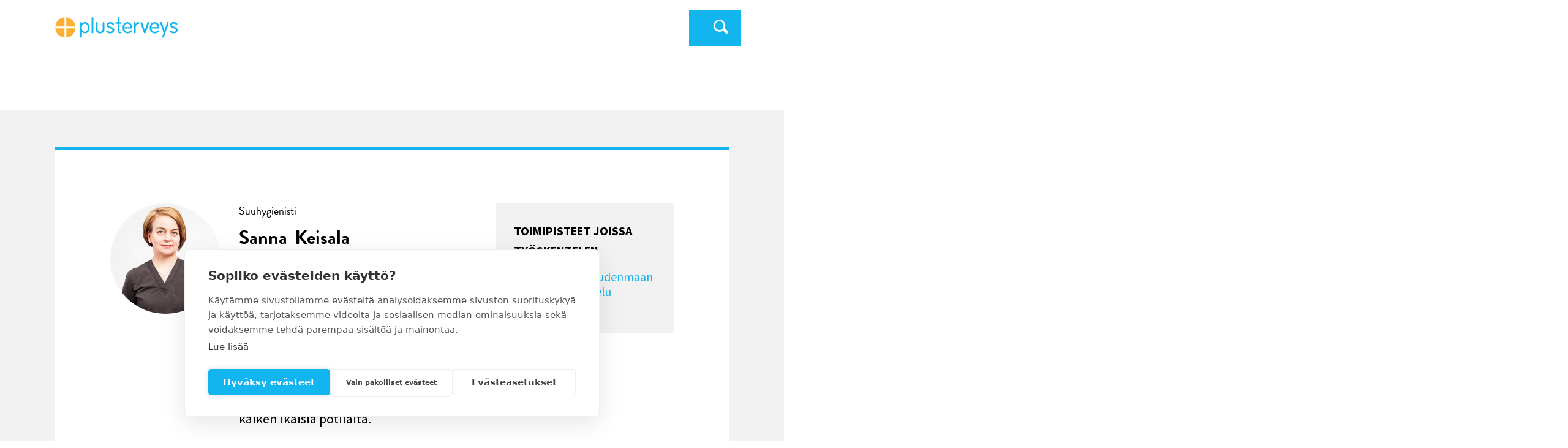

--- FILE ---
content_type: text/html; charset=UTF-8
request_url: https://www.plusterveys.fi/hammashoito/asiantuntijat/sanna-keisala
body_size: 7302
content:
<!DOCTYPE html>
<html lang="fi" dir="ltr" prefix="content: http://purl.org/rss/1.0/modules/content/  dc: http://purl.org/dc/terms/  foaf: http://xmlns.com/foaf/0.1/  og: http://ogp.me/ns#  rdfs: http://www.w3.org/2000/01/rdf-schema#  schema: http://schema.org/  sioc: http://rdfs.org/sioc/ns#  sioct: http://rdfs.org/sioc/types#  skos: http://www.w3.org/2004/02/skos/core#  xsd: http://www.w3.org/2001/XMLSchema# ">
  <head>
    <meta charset="utf-8" />
<meta name="description" content="Suuhygienisti Sanna Keisala" />
<link rel="canonical" href="https://www.plusterveys.fi/hammashoito/asiantuntijat/sanna-keisala" />
<meta name="Generator" content="Drupal 10 (https://www.drupal.org)" />
<meta name="MobileOptimized" content="width" />
<meta name="HandheldFriendly" content="true" />
<meta name="viewport" content="width=device-width, initial-scale=1.0" />
<meta about="/hammashoito/asiantuntijat/sanna-keisala" property="schema:name" content="9e4eced7-4b5a-5074-9000-672a0b8df7e7" lang="" />
<link rel="icon" href="/core/misc/favicon.ico" type="image/vnd.microsoft.icon" />
<link rel="alternate" hreflang="fi" href="https://www.plusterveys.fi/hammashoito/asiantuntijat/sanna-keisala" />
<script type="e9deb96bd71c61b8099ebdae-text/javascript">(function(w,d,s,l,i){
  w[l]=w[l]||[];
  w[l].push({'gtm.start':new Date().getTime(),event:'gtm.js'});
  var f=d.getElementsByTagName(s)[0];
  var j=d.createElement(s);
  var dl=l!='dataLayer'?'&l='+l:'';
  j.src='https://www.googletagmanager.com/gtm.js?id='+i+dl+'';
  j.async=true;
  f.parentNode.insertBefore(j,f);
})(window,document,'script','dataLayer','GTM-MCS3TK');</script>
<link rel="icon" href="/sites/default/themes/plusterveys/favicons/android-chrome-36x36.png" sizes="36x36" />
<link rel="icon" href="/sites/default/themes/plusterveys/favicons/android-chrome-48x48.png" sizes="48x48" />
<link rel="icon" href="/sites/default/themes/plusterveys/favicons/android-chrome-72x72.png" sizes="72x72" />
<link rel="icon" href="/sites/default/themes/plusterveys/favicons/android-chrome-96x96.png" sizes="96x96" />
<link rel="icon" href="/sites/default/themes/plusterveys/favicons/android-chrome-144x144.png" sizes="144x144" />
<link rel="icon" href="/sites/default/themes/plusterveys/favicons/android-chrome-192x192.png" sizes="192x192" />
<link rel="icon" href="/sites/default/themes/plusterveys/favicons/android-chrome-256x256.png" sizes="256x256" />
<link rel="icon" href="/sites/default/themes/plusterveys/favicons/android-chrome-384x384.png" sizes="384x384" />
<link rel="apple-touch-icon" href="/sites/default/themes/plusterveys/favicons/apple-touch-icon-57x57.png" sizes="57x57" />
<link rel="apple-touch-icon" href="/sites/default/themes/plusterveys/favicons/apple-touch-icon-60x60.png" sizes="60x60" />
<link rel="apple-touch-icon" href="/sites/default/themes/plusterveys/favicons/apple-touch-icon-72x72.png" sizes="72x72" />
<link rel="apple-touch-icon" href="/sites/default/themes/plusterveys/favicons/apple-touch-icon-76x76.png" sizes="76x76" />
<link rel="apple-touch-icon" href="/sites/default/themes/plusterveys/favicons/apple-touch-icon-114x114.png" sizes="114x114" />
<link rel="apple-touch-icon" href="/sites/default/themes/plusterveys/favicons/apple-touch-icon-120x120.png" sizes="120x120" />
<link rel="apple-touch-icon" href="/sites/default/themes/plusterveys/favicons/apple-touch-icon-144x144.png" sizes="144x144" />
<link rel="apple-touch-icon" href="/sites/default/themes/plusterveys/favicons/apple-touch-icon-152x152.png" sizes="152x152" />
<link rel="apple-touch-icon" href="/sites/default/themes/plusterveys/favicons/apple-touch-icon-180x180.png" sizes="180x180" />
<link rel="icon" href="/sites/default/themes/plusterveys/favicons/favicon-16x16.png" sizes="16x16" />
<link rel="icon" href="/sites/default/themes/plusterveys/favicons/favicon-32x32.png" sizes="32x32" />
<link rel="apple-touch-icon-precomposed" href="/sites/default/themes/plusterveys/favicons/apple-touch-icon-precomposed.png" sizes="128x128" />
<link rel="apple-touch-icon" href="/sites/default/themes/plusterveys/favicons /apple-touch-icon.png" />
<link rel="shortcut icon" href="/sites/default/themes/plusterveys/favicons/favicon.ico" type="image/vnd.microsoft.icon" />
<meta content="/sites/default/themes/plusterveys/favicons/mstile-70x70.png" name="msapplication-square70x70logo" />
<meta content="/sites/default/themes/plusterveys/favicons/mstile-150x150.png" name="msapplication-square150x150logo" />
<meta content="/sites/default/themes/plusterveys/favicons/mstile-310x150.png" name="msapplication-wide310x150logo" />
<meta content="/sites/default/themes/plusterveys/favicons/mstile-310x310.png" name="msapplication-square310x310logo" />
<meta content="/sites/default/themes/plusterveys/favicons/mstile-144x144.png" name="msapplication-TileImage" />

    <title>Sanna Keisala | PlusTerveys</title>
    <link rel="stylesheet" media="all" href="/themes/contrib/stable/css/system/components/align.module.css?t92yen" />
<link rel="stylesheet" media="all" href="/themes/contrib/stable/css/system/components/fieldgroup.module.css?t92yen" />
<link rel="stylesheet" media="all" href="/themes/contrib/stable/css/system/components/container-inline.module.css?t92yen" />
<link rel="stylesheet" media="all" href="/themes/contrib/stable/css/system/components/clearfix.module.css?t92yen" />
<link rel="stylesheet" media="all" href="/themes/contrib/stable/css/system/components/details.module.css?t92yen" />
<link rel="stylesheet" media="all" href="/themes/contrib/stable/css/system/components/hidden.module.css?t92yen" />
<link rel="stylesheet" media="all" href="/themes/contrib/stable/css/system/components/item-list.module.css?t92yen" />
<link rel="stylesheet" media="all" href="/themes/contrib/stable/css/system/components/js.module.css?t92yen" />
<link rel="stylesheet" media="all" href="/themes/contrib/stable/css/system/components/nowrap.module.css?t92yen" />
<link rel="stylesheet" media="all" href="/themes/contrib/stable/css/system/components/position-container.module.css?t92yen" />
<link rel="stylesheet" media="all" href="/themes/contrib/stable/css/system/components/reset-appearance.module.css?t92yen" />
<link rel="stylesheet" media="all" href="/themes/contrib/stable/css/system/components/resize.module.css?t92yen" />
<link rel="stylesheet" media="all" href="/themes/contrib/stable/css/system/components/system-status-counter.css?t92yen" />
<link rel="stylesheet" media="all" href="/themes/contrib/stable/css/system/components/system-status-report-counters.css?t92yen" />
<link rel="stylesheet" media="all" href="/themes/contrib/stable/css/system/components/system-status-report-general-info.css?t92yen" />
<link rel="stylesheet" media="all" href="/themes/contrib/stable/css/system/components/tablesort.module.css?t92yen" />
<link rel="stylesheet" media="all" href="/themes/contrib/stable/css/core/dropbutton/dropbutton.css?t92yen" />
<link rel="stylesheet" media="all" href="/modules/contrib/ckeditor_accordion/css/accordion.frontend.css?t92yen" />
<link rel="stylesheet" media="all" href="/modules/contrib/gutenberg/vendor/gutenberg/block-library/style.css?t92yen" />
<link rel="stylesheet" media="all" href="/modules/contrib/gutenberg/vendor/gutenberg/block-library/theme.css?t92yen" />
<link rel="stylesheet" media="all" href="/modules/contrib/gutenberg/css/block-library.css?t92yen" id="drupal-blocks" />
<link rel="stylesheet" media="all" href="/modules/contrib/ks_libraries/libraries/stacktable.js/stacktable.css?t92yen" />
<link rel="stylesheet" media="all" href="/themes/contrib/stable/css/core/assets/vendor/normalize-css/normalize.css?t92yen" />
<link rel="stylesheet" media="all" href="/themes/contrib/stable/css/core/normalize-fixes.css?t92yen" />
<link rel="stylesheet" media="all" href="/themes/contrib/classy/css/components/messages.css?t92yen" />
<link rel="stylesheet" media="all" href="/themes/contrib/classy/css/components/dropbutton.css?t92yen" />
<link rel="stylesheet" media="all" href="https://use.typekit.net/elr6nlh.css" />
<link rel="stylesheet" media="all" href="https://use.typekit.net/xzb2grj.css" />
<link rel="stylesheet" media="all" href="/sites/default/themes/plusterveys/css/reset.css?t92yen" />
<link rel="stylesheet" media="all" href="/sites/default/themes/plusterveys/css/styles.css?t92yen" />
<link rel="stylesheet" media="all" href="/sites/default/themes/plusterveys/css/print.css?t92yen" />
<link rel="stylesheet" media="all" href="/sites/default/themes/plusterveys/css/ks_ui.css?t92yen" />

    
  </head>
  <body class="lang-fi path-user">
        <a href="#main-content" class="visually-hidden focusable skip-link">
      Skip to main content
    </a>
    <noscript><iframe src="https://www.googletagmanager.com/ns.html?id=GTM-MCS3TK"
 height="0" width="0" style="display:none;visibility:hidden"></iframe></noscript>
      <div class="dialog-off-canvas-main-canvas" data-off-canvas-main-canvas>
    <div class="layout-container">

  <div class="branding-navigation responsive-w">
      <div class="region region-branding">
    <div id="block-sitebranding" class="block block-system block-system-branding-block">
  
    
        <a href="/" rel="home" class="site-logo">
      <img src="/sites/default/themes/plusterveys/logo.svg" alt="Koti" />
    </a>
      </div>

  </div>

      <div class="region region-navigation">
    <div id="block-plusservicelink" class="block block-plus-base block-office-plus-service-link">
  
    
      <a href="https://plus.plusterveys.fi/kirjaudu" rel="noopener noreferrer" target="_blank">Pluspalveluun</a>
  </div>
<div id="block-headercollectionforstructurechanges" class="block block-blockgroup block-block-groupheader-collection">
  
    
      <div class="views-exposed-form block block-views block-views-exposed-filter-blocksite-search-search-page" data-drupal-selector="views-exposed-form-site-search-search-page" id="block-exposedformsite-searchsearch-page">
  
    
      <form action="/search" method="get" id="views-exposed-form-site-search-search-page" accept-charset="UTF-8">
  <div class="form--inline clearfix">
  <div class="js-form-item form-item js-form-type-textfield form-type-textfield js-form-item-search-api-fulltext form-item-search-api-fulltext form-no-label">
        <input placeholder="Etsi sivustolta" data-drupal-selector="edit-search-api-fulltext" type="text" id="edit-search-api-fulltext" name="search_api_fulltext" value="" size="30" maxlength="128" class="form-text" />

        </div>
<div data-drupal-selector="edit-actions" class="form-actions js-form-wrapper form-wrapper" id="edit-actions"><input data-drupal-selector="edit-submit-site-search" type="submit" id="edit-submit-site-search" value="Search" class="button js-form-submit form-submit" />
</div>

</div>

</form>

  </div>
<div id="block-dropdownlanguage" class="block block-dropdown-language block-dropdown-languagelanguage-interface">
  
    
      <fieldset class="js-form-item form-item js-form-wrapper form-wrapper">
      <legend>
    <span class="fieldset-legend">Switch Language</span>
  </legend>
  <div class="fieldset-wrapper">
                  <div class="dropbutton-wrapper"><div class="dropbutton-widget"><ul class="dropdown-language-item dropbutton"><li class="fi"><span class="language-link session-active active-language">FI</span></li><div class="language-container"><li class="en"><a href="/en" class="language-link" hreflang="en">EN</a></li><li class="sv"><a href="/sv" class="language-link" hreflang="sv">SV</a></li></div></ul></div></div>
          </div>
</fieldset>

  </div>

  </div>

  </div>

  </div>

  <header role="banner">
    
  </header>


  

  


  <main role="main">
    <a id="main-content" tabindex="-1"></a>

    <div class="layout-content-top">
      
    </div>

    <div class="layout-content">
        <div class="region region-content">
    <div data-drupal-messages-fallback class="hidden"></div><div id="block-plusterveys-content-user" class="block block-system block-system-main-block">
  
    
      
<article typeof="schema:Person" about="/hammashoito/asiantuntijat/sanna-keisala" class="profile profile--view-mode-full">
      <div class="person-image-wrapper">
        
            <div class="field field--name-field-profile-picture field--type-entity-reference field--label-hidden field__item"><article class="media media--type-image media--view-mode-profile-image">
  
      
            <div class="field field--name-field-media-image field--type-image field--label-hidden field__item">  <img loading="lazy" src="/sites/default/files/styles/max_325x325/public/2019-08/sanna_keisala.jpg?itok=dFzSxwi_" width="325" height="325" alt="PlusTerveys Sanna Keisala" typeof="foaf:Image" class="image-style-max-325x325" />


</div>
      
  </article>
</div>
      
    </div>
    <div class="person-details-wrapper">
        
      <div class="field field--name-field-job-title field--type-entity-reference field--label-hidden field__items">
              <div class="field__item"><div about="/taxonomy/term/111" id="taxonomy-term-111" class="taxonomy-term vocabulary-job-title">
  <h2>
          <span class="job-title-parent-name">
        
            <div class="field field--name-name field--type-string field--label-hidden field__item">Suuhygienisti</div>
      
      </span>
      </h2>
</div>
</div>
          </div>
  
        <h1>
          
            <div class="field field--name-field-first-name field--type-string field--label-hidden field__item">Sanna</div>
       
            <div class="field field--name-field-last-name field--type-string field--label-hidden field__item">Keisala</div>
      
        </h1>
        <div class="work-type">
          
        </div>
        
        
            <div class="clearfix text-formatted field field--name-field-intro-text field--type-text-long field--label-hidden field__item"><p>Olen valmistunut hammashuoltajaksi 1998. Olen tehnyt hammashoitajan ja suuhygienistin töitä opiskeluajoista lähtien useilla yksityisillä vastaanotoilla. Vastaanoton tehtävistä mieluiten teen kliinistä potilastyötä. Parasta työssä on, jos pystyy vaikuttamaan myönteisesti asiakkaan terveyteen. Hoidan mielelläni kaiken ikäisiä potilaita.<br>
<br>
<br>
&nbsp;</p></div>
      
        
  <div class="field field--name-field-uuid field--type-string field--label-hidden field__item" style="display:none">
    <span class="title">Seuraava vapaa aika</span>
    <div class="fetch-times uninitialized" data-useruuid="9e4eced7-4b5a-5074-9000-672a0b8df7e7">
      Vapaita aikoja haetaan
    </div>
    <a class="make-an-appointment" target="_blank" rel="noopener noreferrer" href="https://plus.plusterveys.fi/ajanvaraus?employee=9e4eced7-4b5a-5074-9000-672a0b8df7e7">
      Katso vapaat ajat ja varaa
    </a>
  </div>

    </div>
    <div class="person-offices-wrapper">
        
  <div class="field field--name-field-working-offices field--type-entity-reference field--label-above">
    <div class="field__label">Toimipisteet joissa työskentelen</div>
          <div class="field__items">
              <div class="field__item"><a href="/hammashoito/toimipisteet/klaukkala/plusterveys-uudenmaan-hammaspalvelu-klaukkala" hreflang="fi">PlusTerveys Uudenmaan Hammaspalvelu Klaukkala</a></div>
              </div>
      </div>

    </div>
  </article>

  </div>

  </div>

    </div>
    <div class="layout-content-bottom">
      
    </div>

    
    
  </main>


    <div class="footer-wrapper">

          <div class="footer-top">
          <div class="region region-footer-top">
    <div id="block-footer-branding" class="block block-system block-system-branding-block">
  
    
      <a href="/" title="Koti" rel="home" class="site-logo">
      <img src="/sites/default/themes/plusterveys/logo-white.svg" alt="Koti" />
    </a>
</div>
<nav role="navigation" aria-labelledby="block-footer-2-menu" id="block-footer-2" class="block block-menu navigation menu--footer">
  
      

        
              <ul class="menu">
                    <li class="menu-item menu-item--collapsed menu-item--active-trail">
        <a href="/hammashoito" data-drupal-link-system-path="node/4">Hammashoito</a>
              </li>
                <li class="menu-item menu-item--collapsed">
        <a href="/mielenterveys" data-drupal-link-system-path="node/1067">Mielenterveys</a>
              </li>
                <li class="menu-item menu-item--collapsed">
        <a href="/tietoa-meista" data-drupal-link-system-path="node/1068">Tietoa meistä</a>
              </li>
        </ul>
  


  </nav>

  </div>

      </div>
    
        <footer role="contentinfo">
        <div class="region region-footer">
    <nav role="navigation" aria-labelledby="block-footer-menu" id="block-footer" class="block block-menu navigation menu--footer">
  
      

        
              <ul class="menu">
                    <li class="menu-item menu-item--expanded">
        <span>Hammashoito Sarake 1</span>
                                <ul class="menu">
                    <li class="menu-item">
        <a href="/hammashoito/hammaslaakaritoimipisteet" data-drupal-link-system-path="node/15">Hammaslääkäritoimipisteet</a>
              </li>
                <li class="menu-item">
        <a href="/hammashoito/hammaslaakarit-ja-suuhygienistit" data-drupal-link-system-path="node/18">Hammaslääkärit</a>
              </li>
                <li class="menu-item">
        <a href="/hammashoito/palvelut" data-drupal-link-system-path="node/939">Hammaslääkäripalvelut</a>
              </li>
                <li class="menu-item">
        <a href="https://www.plusterveys.fi/hammashoitoon-palvelusetelilla">Palveluseteli hammashoitoon</a>
              </li>
                <li class="menu-item">
        <a href="/hammashoito/hinnasto" data-drupal-link-system-path="node/1583">Hinnasto</a>
              </li>
                <li class="menu-item">
        <a href="/hammashoito/palvelut/tyoterveyshammashoito" data-drupal-link-system-path="node/1018">Työterveyshammashoito</a>
              </li>
                <li class="menu-item">
        <a href="/tietoa-meista/toihin-plusterveyteen/avoimet-tyopaikat" data-drupal-link-system-path="node/1766">Avoimet työpaikat</a>
              </li>
                <li class="menu-item">
        <a href="https://plusterveys.gw.efectecloud.com/?dis=new&amp;tid=2">Anna palautetta</a>
              </li>
        </ul>
  
              </li>
                <li class="menu-item menu-item--expanded">
        <span>Hammashoito Sarake 2</span>
                                <ul class="menu">
                    <li class="menu-item">
        <a href="/hammaslaakarit-espoo" data-drupal-link-system-path="node/1624">Hammaslääkärit Espoo</a>
              </li>
                <li class="menu-item">
        <a href="/hammaslaakarit-helsinki" data-drupal-link-system-path="node/17">Hammaslääkärit Helsinki</a>
              </li>
                <li class="menu-item">
        <a href="/hammaslaakarit-jyvaskyla" data-drupal-link-system-path="node/1628">Hammaslääkärit Jyväskylä</a>
              </li>
                <li class="menu-item">
        <a href="/hammaslaakarit-tampere" data-drupal-link-system-path="node/1641">Hammaslääkärit Tampere</a>
              </li>
                <li class="menu-item">
        <a href="/hammaslaakarit-turku" data-drupal-link-system-path="node/1642">Hammaslääkärit Turku</a>
              </li>
                <li class="menu-item">
        <a href="/hammaslaakarit-oulu" data-drupal-link-system-path="node/1637">Hammaslääkärit Oulu</a>
              </li>
                <li class="menu-item">
        <a href="/hammashoito/toimipisteet/vantaa/plusterveys-asematien-hammaslaakarit" data-drupal-link-system-path="node/555">Hammaslääkärit Vantaa</a>
              </li>
                <li class="menu-item">
        <a href="/hammashoito/hammaslaakaritoimipisteet" data-drupal-link-system-path="node/15">Hammaslääkärit koko Suomi</a>
              </li>
        </ul>
  
              </li>
                <li class="menu-item menu-item--expanded">
        <span>Hammashoito Sarake 3</span>
                                <ul class="menu">
                    <li class="menu-item">
        <a href="/hammashoito/palvelut/hammastarkastus" data-drupal-link-system-path="node/952">Hammastarkastus</a>
              </li>
                <li class="menu-item">
        <a href="/hammashoito/ajankohtaista/miten-toimia-hammastapaturman-sattuessa" data-drupal-link-system-path="node/1591">Hammastapaturma</a>
              </li>
                <li class="menu-item">
        <a href="/hammashoito/palvelut/hampaiden-paikkaus" data-drupal-link-system-path="node/976">Hampaiden paikkaus</a>
              </li>
                <li class="menu-item">
        <a href="/hammashoito/palvelut/hampaiden-valkaisu" data-drupal-link-system-path="node/540">Hampaiden valkaisu</a>
              </li>
                <li class="menu-item">
        <a href="/hammashoito/palvelut/oikomishoito" data-drupal-link-system-path="node/971">Oikomishoito</a>
              </li>
                <li class="menu-item">
        <a href="/hammashoito/palvelut/hammasimplantit" data-drupal-link-system-path="node/972">Hammasimplantit</a>
              </li>
                <li class="menu-item">
        <a href="/hammashoito/ajankohtaista/parodontiitti-hampaita-irrottava-sairaus" data-drupal-link-system-path="node/1612">Parodontiitti</a>
              </li>
                <li class="menu-item">
        <a href="/hammashoito/tietoa-suun-terveydesta/hammashoitopelko-tietoja-ja-vinkkeja" data-drupal-link-system-path="node/2528">Hammaslääkäripelko</a>
              </li>
        </ul>
  
              </li>
                <li class="menu-item menu-item--expanded">
        <span class="some">Hammashoito Sarake 4</span>
                                <ul class="menu">
                    <li class="menu-item">
        <a href="/sivuston-kayttoehdot" data-drupal-link-system-path="node/1739">Sivujen käyttöehdot</a>
              </li>
                <li class="menu-item">
        <a href="/tietoa-meista/ota-yhteytta/tietosuojaselosteet" data-drupal-link-system-path="node/1797">Tietosuojaseloste</a>
              </li>
                <li class="menu-item">
        <a href="/tietoa-meista/ota-yhteytta/tietosuojaselosteet/evastekaytannot" data-drupal-link-system-path="node/1741">Evästekäytännöt</a>
              </li>
                <li class="menu-item">
        <a href="/tietoa-meista/omavalvonta-plusterveydessa" data-drupal-link-system-path="node/2691">Omavalvonta</a>
              </li>
                <li class="menu-item">
        <a href="https://fi-fi.facebook.com/PlusTerveys" target="_blank" class="some-link facebook">Facebook</a>
              </li>
                <li class="menu-item">
        <a href="https://avainlippu.suomalainentyo.fi/" target="_blank" class="some-link flag">Lippu</a>
              </li>
        </ul>
  
              </li>
        </ul>
  


  </nav>

  </div>

    </footer>
    
        <div class="footer-bottom">
        <div class="region region-footer-bottom">
    
  </div>

    </div>
    
  </div>
  </div>
  </div>

    
    <script type="application/json" data-drupal-selector="drupal-settings-json">{"path":{"baseUrl":"\/","pathPrefix":"","currentPath":"user\/2429","currentPathIsAdmin":false,"isFront":false,"currentLanguage":"fi"},"pluralDelimiter":"\u0003","suppressDeprecationErrors":true,"ckeditorAccordion":{"accordionStyle":{"collapseAll":null,"keepRowsOpen":null,"animateAccordionOpenAndClose":1,"openTabsWithHash":1,"allowHtmlInTitles":0}},"availabletimesapi":"https:\/\/plus.plusterveys.fi\/api\/www\/","breakpoints":{"plusterveys.small":"0","plusterveys.medium":"768","plusterveys.large":"1200","plusterveys.xlarge":"1440"},"currentBreakpoint":"plusterveys.small","availableReasons":["75187d2b-56c1-4c33-9677-d7ed5ba927a1","f86f317d-7bb6-4658-af80-99b3332809fb","4543a117-b886-4dae-8430-38f1a45005ce","79529178-8a25-43e6-b35a-5cdcbec237dd","96428364-c937-45a2-ab38-f04e80ce3286","c0493209-1949-42e9-9da4-db26e56ed747","4e20ae15-c2be-4de3-a803-1573c2893a82","3da760c0-a559-4dcd-a763-af48d526dffa","79207ecd-9431-4a54-88ee-0c285f3b7138","9c8dce54-cac9-4f4b-8469-37090dbd9077","8976e456-96d6-47fb-ba28-00635aa7f8fa","6388fb85-e10b-4e0a-a8de-d1355db1daad","5cc73b80-22a5-4528-8d92-aa1db6379f14","cda562da-43db-4536-822b-9f8c96e2db5d","ddbc1d4d-12b0-4769-9614-1fbcd8edb617","8f4e038a-ffb7-40e0-938e-989458289389","240d726b-b2d9-4170-9dbb-96ba2ddb4fff","02e00c83-99f5-49c7-a643-56321f0f844c","9b8e09e8-b0d7-4c8b-94b2-e90e2c55dbf5","11ab7592-59ed-490e-97fb-1cd23c23ce7c","8ddcb652-2291-4f97-9775-261ce2e14698","927a1ff3-24fe-4bd3-acd2-b4a23ce9116d","737a4542-ad5d-4acd-ae1d-6b032a0375b0","5489ed68-d783-47bc-a389-350e4dc1df79","0b638b55-9054-49e1-90ea-6a65cf72767c","06ae017d-c1c8-4402-a0ca-7ad386dc000b","d6e52a60-68df-4e98-a89d-cde5e6522c4c","3a9cee83-f49c-44f7-bd7d-1ad4de42459b","845ed7b0-efd6-495e-8352-ba46f35aa9b0","cd71557b-4b4e-4c2a-abcc-8c776a43eb52","5454402b-c391-4326-b434-b74b553f4dfb","1c3d421c-d677-443d-af3c-2fdc94e62215","6038bad8-442d-4bbc-a5a4-b9a6be53bd03","963155e7-1a8a-48d0-9848-47c4e06e8003","d2f72721-6ced-42fc-8257-e31ea2ca4499","537b27d4-fb19-41ba-9007-6db245b67458","7c53ed49-7315-48fa-9075-a0dbcd337c02","cc4ac34c-1b35-4c31-a811-dee3c379349f","af4b8b96-64ca-4299-ae22-c7c1498a86fd","0c243aa3-6a13-4311-b3bf-99cdb38fe8db","261d9711-3605-4ccf-bdd8-5f4d8968a07a","0bce41b0-c6d4-4389-a41e-ce30bf204575","08446f7b-7720-4995-8853-1fa6b94dc1ab","0d8eea69-d220-4ddf-a652-d599ee0bc975","bee2a7cd-fdc5-46f8-8858-f8cf883d1f00","818364cb-6b89-4aea-9fb6-59f650101bca","2166b0ef-9961-4112-8a60-e5a5c6661710","3f0f3b2d-7d93-42f9-b068-455938cc22c2","ca54e268-63f8-492b-bb90-df02a55f4063","406b3d65-d30d-4ad1-b3a6-476b211dc225","d99b6f69-1a90-4e2c-bd4c-76ec3225536e","1f29bf2b-3a88-4346-bfa4-aa06ab04d2c3","4c00d67f-16d4-4c69-8fdb-5218fccf5239","d0fee4f4-0d0d-4cff-a70e-1bf9dfa352b1","51b76da9-ddde-4d36-b787-301201cd8ef2","bb8bd051-349d-4401-be04-1844d27cab9a","41a0f5cf-4428-4a82-8d94-f241bbc38e50","499552a0-6355-4e84-af7f-08dd366872a2","a2d4fdd4-b233-405e-b9a6-94e5dd0f9b54","54eb75d4-00cb-47f5-84a0-63272e33a111","437c56bb-0821-4507-b840-e4f388f31358","9bda7ee9-9ea0-444d-bb9e-948e5733fe78","3eafb3cb-6b6e-4a6a-aec3-76c7ecbb813e","d70b9fbe-82e8-405d-89b9-ac4ba618e6af","a6cb3af5-2d84-47b1-aba6-a791384dacf5","77f52bf7-e6f4-474a-a2ac-e11c44c1ac13","615e56d6-27d0-44a8-b633-3abbcd606b38","e5e5f7f0-81f4-40f2-b277-ece497fdf2cd","205c98cb-8d52-4dc2-9ab6-6fd79a98da40","c703a7c8-482c-45d0-8641-af60485605aa","e744bb30-5c00-4306-aa79-feafc7dd946d","06a840fd-8002-46f2-9963-0fe58470d4d5","0c39db7d-71a8-487e-8df6-20dae1185a9e","96926baa-e209-48a9-af33-f4693e45667c","911be956-8b49-406e-abdb-9d53e994748d"],"ajaxTrustedUrl":{"\/search":true},"user":{"uid":0,"permissionsHash":"fe26dda2d73f42eae4cbd8bb54ced47a17317629508cc386444d8e9a33e32fbd"}}</script>
<script src="/core/assets/vendor/jquery/jquery.min.js?v=3.7.1" type="e9deb96bd71c61b8099ebdae-text/javascript"></script>
<script src="/core/assets/vendor/once/once.min.js?v=1.0.1" type="e9deb96bd71c61b8099ebdae-text/javascript"></script>
<script src="/sites/default/files/languages/fi_Ah-_NMTeBtH7vAq5_6_HM2YpDKKwERo86yY2UANaNrc.js?t92yen" type="e9deb96bd71c61b8099ebdae-text/javascript"></script>
<script src="/core/misc/drupalSettingsLoader.js?v=10.6.1" type="e9deb96bd71c61b8099ebdae-text/javascript"></script>
<script src="/core/misc/drupal.js?v=10.6.1" type="e9deb96bd71c61b8099ebdae-text/javascript"></script>
<script src="/core/misc/drupal.init.js?v=10.6.1" type="e9deb96bd71c61b8099ebdae-text/javascript"></script>
<script src="/modules/contrib/ckeditor_accordion/js/accordion.frontend.min.js?t92yen" type="e9deb96bd71c61b8099ebdae-text/javascript"></script>
<script src="/core/misc/dropbutton/dropbutton.js?v=10.6.1" type="e9deb96bd71c61b8099ebdae-text/javascript"></script>
<script src="/sites/default/themes/plusterveys/js/PlusTerveysEndpointCalls.js?v=10.6.1" type="e9deb96bd71c61b8099ebdae-text/javascript"></script>
<script src="/sites/default/modules/plus_user/js/getUserAvailableTimes.js?v=10.6.1" type="e9deb96bd71c61b8099ebdae-text/javascript"></script>
<script src="/sites/default/themes/plusterveys/js/auto-complete.js?v=10.6.1" type="e9deb96bd71c61b8099ebdae-text/javascript"></script>
<script src="https://unpkg.com/imagesloaded@4.1.4/imagesloaded.pkgd.js" type="e9deb96bd71c61b8099ebdae-text/javascript"></script>
<script src="/modules/contrib/ks_libraries/libraries/stacktable.js/stacktable.js?v=10.6.1" type="e9deb96bd71c61b8099ebdae-text/javascript"></script>
<script src="/modules/contrib/ks_filters/js/kh_filters.stacktable.js?v=10.6.1" type="e9deb96bd71c61b8099ebdae-text/javascript"></script>
<script src="/sites/default/themes/plusterveys/js/stack-tables.js?v=10.6.1" type="e9deb96bd71c61b8099ebdae-text/javascript"></script>
<script src="/sites/default/themes/plusterveys/js/plusterveys.js?v=10.6.1" type="e9deb96bd71c61b8099ebdae-text/javascript"></script>

  <script src="/cdn-cgi/scripts/7d0fa10a/cloudflare-static/rocket-loader.min.js" data-cf-settings="e9deb96bd71c61b8099ebdae-|49" defer></script><script defer src="https://static.cloudflareinsights.com/beacon.min.js/vcd15cbe7772f49c399c6a5babf22c1241717689176015" integrity="sha512-ZpsOmlRQV6y907TI0dKBHq9Md29nnaEIPlkf84rnaERnq6zvWvPUqr2ft8M1aS28oN72PdrCzSjY4U6VaAw1EQ==" data-cf-beacon='{"version":"2024.11.0","token":"155fa21b93374c4b9b3334c3298b2dd3","r":1,"server_timing":{"name":{"cfCacheStatus":true,"cfEdge":true,"cfExtPri":true,"cfL4":true,"cfOrigin":true,"cfSpeedBrain":true},"location_startswith":null}}' crossorigin="anonymous"></script>
</body>
</html>


--- FILE ---
content_type: text/css
request_url: https://www.plusterveys.fi/sites/default/themes/plusterveys/css/reset.css?t92yen
body_size: 81
content:
html, body, div, span, applet, object, iframe, h1, h2, h3, h4, h5, h6, p, blockquote, pre, a, abbr, acronym, address, big, cite, code, del, dfn, em, img, ins, kbd, q, s, samp, small, strike, strong, sub, sup, tt, var, b, u, i, center, dl, dt, dd, ol, ul, li, fieldset, form, label, legend, table, caption, tbody, tfoot, thead, tr, th, td, article, aside, canvas, details, embed, figure, figcaption, footer, header, hgroup, menu, nav, output, ruby, section, summary, time, mark, audio, video { border: 0; font-size: 100%; margin: 0; padding: 0; font: inherit; vertical-align: baseline; }

html { height: 100%; min-height: 100%; }

body { min-height: 100%; }

input, textarea, select { max-width: 100%; }

article, aside, details, figcaption, figure, footer, header, hgroup, menu, nav, section { display: block; }

body { line-height: 1; }

blockquote, q { quotes: none; }

blockquote::before, blockquote::after { content: ''; content: none; }

q::before, q::after { content: ''; content: none; }

table { border-collapse: collapse; border-spacing: 0; }

/*# sourceMappingURL=reset.css.map */


--- FILE ---
content_type: text/css
request_url: https://www.plusterveys.fi/sites/default/themes/plusterveys/css/ks_ui.css?t92yen
body_size: 140
content:
/**
 * Node edit tabs
 */
.grow a {
  transition: all .05s ease-in-out; }

.grow a:hover {
  transform: scale(1.3); }

@media screen and (min-width: 768px) {
  .block-local-tasks-block {
    transform-origin: right;
    transition: opacity, 0.1s;
    position: fixed;
    right: 0;
    top: 150px;
    z-index: 9995;
    opacity: 0.3; }
    .block-local-tasks-block:hover {
      opacity: 1; } }

.block-local-tasks-block h2 {
  font-size: 12px;
  margin-left: 12px;
  display: inline;
  padding: 5px;
  color: #777; }

.block-local-tasks-block .tabs ul {
  border-radius: 14px 0 0 14px;
  background-color: rgba(200, 200, 200, 0.4);
  padding: 5px;
  display: block;
  margin-bottom: 20px; }

.block-local-tasks-block .tabs a {
  font-family: "Source Sans Pro", "Lucida Grande", Verdana, sans-serif;
  border-radius: 14px;
  display: block;
  font-size: 14px;
  text-align: center;
  color: #fff;
  color: #fff;
  background: #777;
  padding: 5px 10px;
  margin-bottom: 5px;
  text-decoration: none; }
  .block-local-tasks-block .tabs a:hover {
    background-color: #8b8b8b;
    transition: background-color, 0.1s; }

.block-local-tasks-block .tabs li {
  list-style: none; }
  .block-local-tasks-block .tabs li.is-active {
    display: none; }
  .block-local-tasks-block .tabs li:last-child a {
    margin-bottom: 0; }

.block-local-tasks-block .tabs .view a:hover {
  background-color: blue; }

.block-local-tasks-block .tabs .edit a:hover {
  background-color: green; }

.block-local-tasks-block .tabs .delete a:hover {
  background-color: red; }


/**
 * Unpublished content
 */

body.unpublished .node--unpublished {
  background-color: transparent;
}

body.unpublished:after {
  content: attr(data-unpublished-text);
  display: block;
  padding: 9px 12px;
  background-color: rgba(255, 58, 0, 0.8);
  color: #fff;
  font-size: 16px;
  transform-origin: right;
  transition: opacity, 0.1s;
  position: fixed;
  right: 0;
  top: 105px;
  z-index: 9995;
}


--- FILE ---
content_type: image/svg+xml
request_url: https://www.plusterveys.fi/sites/default/themes/plusterveys/images/facebook-blue.svg
body_size: -319
content:
<svg xmlns="http://www.w3.org/2000/svg" width="40" height="40"><path d="M20 0a20 20 0 1 0 20 20A20.005 20.005 0 0 0 20 0zm4.729 13.813h-3c-.354 0-.75.458-.75 1.083v2.187h3.771l-.583 3.1h-3.188v9.292h-3.541v-9.288h-3.23v-3.1h3.229v-1.816a4.461 4.461 0 0 1 4.292-4.729h3v3.271z" data-name="Path 10" fill="#13b5ef"/></svg>

--- FILE ---
content_type: application/javascript
request_url: https://www.plusterveys.fi/sites/default/themes/plusterveys/js/PlusTerveysEndpointCalls.js?v=10.6.1
body_size: 1378
content:
"use strict";function a(a,b){var c=Object.keys(a);if(Object.getOwnPropertySymbols){var d=Object.getOwnPropertySymbols(a);b&&(d=d.filter(function(b){return Object.getOwnPropertyDescriptor(a,b).enumerable})),c.push.apply(c,d)}return c}function b(b){for(var d,e=1;e<arguments.length;e++)d=null==arguments[e]?{}:arguments[e],e%2?a(Object(d),!0).forEach(function(a){c(b,a,d[a])}):Object.getOwnPropertyDescriptors?Object.defineProperties(b,Object.getOwnPropertyDescriptors(d)):a(Object(d)).forEach(function(a){Object.defineProperty(b,a,Object.getOwnPropertyDescriptor(d,a))});return b}function c(a,b,c){return b in a?Object.defineProperty(a,b,{value:c,enumerable:!0,configurable:!0,writable:!0}):a[b]=c,a}(function(a,c,d){c.assisDentCaller=function(){this.init()},"undefined"==typeof c.aga&&(c.aga={prefetchedUsers:{},ajaxCall:!1});var e=function(){switch(arguments.length){case 0:return new Date;case 1:return new Date(arguments[0]);}};c.assisDentCaller.prototype={init:function init(){this.startDate=e(),this.startDate.setHours(-1*(this.startDate.getTimezoneOffset()/60),0,0,0),this.startDate=this.startDate.toISOString(),this.endDate=e(this.startDate),this.endDate.setMonth(this.endDate.getMonth()+6),this.endDate=this.endDate.toISOString()},_ajax:function _ajax(e,f){var g=window.location;0>g.href.indexOf("/hammashoito/")&&0>g.href.indexOf("/sv/tandvard/")&&0>g.href.indexOf("/en/dental-care/")||(c.aga.ajaxCall=a.ajax({url:g.protocol+"//"+g.hostname+"/assisdent/"+e,error:function error(){console.log("error")}}).done(function(a){var e=a.Slots.filter(function(a){var b=d.availableReasons.indexOf(a.ReasonId);return-1<b&&("undefined"==typeof c.aga.prefetchedUsers[a.ResourceId]&&(c.aga.prefetchedUsers[a.ResourceId]=[]),c.aga.prefetchedUsers[a.ResourceId].push(a)),b});c.aga.ajaxCall=!1,f(b(b({},a),{},{Slots:e}))}))},getTimes:function getTimes(a,d,e,f){var g=this,h=4<arguments.length&&arguments[4]!==void 0?arguments[4]:"",i=function(a,b){return a.filter(function(a){return b?"undefined"==typeof c.aga.prefetchedUsers[a]:"undefined"!=typeof c.aga.prefetchedUsers[a]})},j=function(){var b=i(a,!1).map(function(a){return c.aga.prefetchedUsers[a]});return"undefined"==typeof b[0]?[]:b[0]},k=function(a,c){var e="&"+(d?"branchIds":"personIds")+"[]=",k=i(a,!0),l=j();return 0===k.length?void c({Days:[],Slots:l}):void g._ajax("availabletimes?startDate="+g.startDate+h+"&endDate="+g.endDate+e+k.join(e)+"&take="+f+"&resultType=Full",function(a){c(b(b({},a),{},{Slots:a.Slots.concat(l)}))})};c.aga.ajaxCall?c.aga.ajaxCall.done(function(){k(a,e)}):k(a,e)},getBranchAvailableTimes:function getBranchAvailableTimes(a,b){var c=function(a){var b={},c={},d=function(a,b,c){void 0===a[b]&&(a[b]=[]),a[b].push(c)};return 0<a.Slots.length&&a.Slots.forEach(function(a){d(b,a.ReasonId,a),d(c,a.ResourceId,a)}),{reason:b,employees:c}};this.getTimes(a,!0,function(a){b(c(a))},2e3)},getPersonsAvailableTimes:function getPersonsAvailableTimes(a,c,d){var f=function(a,c,d){var f={};if(c.forEach(function(a){f[a]=[]}),0<a.Slots.length){var g=e(),h=a.Slots.filter(function(a){return e(a.StartTime)>g});h.sort(function(c,a){return c.StartTime==a.StartTime?0:e(c.StartTime)>e(a.StartTime)?1:-1}),h.forEach(function(a){if(void 0!==f[a.ResourceId]){var c=!1;f[a.ResourceId].forEach(function(b){b.StartTime==a.StartTime&&(c=!0)}),c||f[a.ResourceId].push(b(b({},a),{},{branchOnly:d}))}})}return f},g="",h=1e3,i=document.querySelector("article.node--type-office[data-branch-uuid]");i&&(g="&branchIds[]="+i.dataset.branchUuid),"undefined"!=typeof d&&(h=5),this.getTimes(a,!1,function(b){c(f(b,a,!!i&&i.dataset.branchUuid))},h,g)},getUrlForAppoitment:function getUrlForAppoitment(a){return this.getBaseUrlForAppoitment(a.BranchId,a.ResourceId,a.ReasonId)+"&startTime="+a.StartTime+"&endTime="+a.EndTime},getBaseUrlForAppoitment:function getBaseUrlForAppoitment(a,b,c){return"https://plus.plusterveys.fi/ajanvaraus?"+("none"===a||a===void 0||""===a?"":"&branch="+a)+("none"===b?"":"&employee="+b)+("none"===c?"":"&reason="+c)},getFormattedTime:function getFormattedTime(a){return function createFormattedDate(a){var b=e(a),c=a.substr(11,2);return b.setHours(c),b}(a).toLocaleDateString(function formatDrupalDateToLocaleDateString(){switch(d.path.currentLanguage){case"fi":return"fi-FI";default:return d.path.currentLanguage;}}(),{weekday:"short",month:"numeric",day:"numeric",hour:"2-digit",minute:"2-digit"})},getUrlElementForAppoitment:function getUrlElementForAppoitment(b){var c=document.createElement("a");return c.href=this.getUrlForAppoitment(b),c.target="_blank",c.rel="noopener noreferrer",c.innerHTML=this.getFormattedTime(b.StartTime),c}}})(jQuery,Drupal,drupalSettings);

//# sourceMappingURL=PlusTerveysEndpointCalls.js.map


--- FILE ---
content_type: image/svg+xml
request_url: https://www.plusterveys.fi/sites/default/themes/plusterveys/logo.svg
body_size: 1005
content:
<svg xmlns="http://www.w3.org/2000/svg" width="200" height="33.35"><defs><clipPath id="a"><path d="M16.691.02a16.671 16.671 0 1 0 16.671 16.671A16.671 16.671 0 0 0 16.691.02z" data-name="Path 3" transform="translate(-.02 -.02)"/></clipPath></defs><g data-name="Group 1"><path d="M16.671 33.342A16.671 16.671 0 1 0 0 16.671a16.671 16.671 0 0 0 16.671 16.671" data-name="Path 1" fill="#fff"/></g><g data-name="Group 3"><g data-name="Group 2" clip-path="url(#a)" transform="translate(0 .008)"><path d="M18.155 18.155v15.2a16.753 16.753 0 0 0 15.2-15.2zm-18.17 0a16.759 16.759 0 0 0 15.2 15.2v-15.2zm15.2-2.97v-15.2a16.753 16.753 0 0 0-15.2 15.2zm18.17 0a16.746 16.746 0 0 0-15.2-15.2v15.2z" data-name="Path 2" fill="#fcb034"/></g></g><g data-name="Group 4"><path d="M53.37 17.076c0 3.028-1.277 6.592-4.917 6.592s-4.91-3.564-4.91-6.592 1.277-6.6 4.91-6.6 4.917 3.571 4.917 6.6m2.967 0c0-4.749-2.791-9.154-7.64-9.154-2.355 0-3.938.841-4.78 2.455h-.067v-.879a1.483 1.483 0 1 0-2.96 0v22.215a1.483 1.483 0 1 0 2.96 0v-7.907h.069A5.854 5.854 0 0 0 48.7 26.23c4.841 0 7.64-4.412 7.64-9.154m6.087 7.571V1.629a1.487 1.487 0 1 0-2.967 0v23.018a1.487 1.487 0 1 0 2.967 0m18.109-5.552V9.506a1.487 1.487 0 1 0-2.967 0v9.49c0 3.067-1.346 4.68-4.137 4.68s-4.137-1.614-4.137-4.68v-9.49a1.487 1.487 0 1 0-2.967 0v9.59c0 5.246 3.5 7.135 7.1 7.135s7.1-1.881 7.1-7.135M87 12.733c0-1.514 1.445-2.256 3.128-2.256 2.829 0 3.334 1.82 4.611 1.82a1.2 1.2 0 0 0 1.346-1.208c0-1.851-3.5-3.158-5.957-3.158-3 0-6.087 1.751-6.087 5.047 0 4.986 9.559 4.78 9.559 8.282 0 1.216-1.315 2.424-3.464 2.424-3.227 0-4.305-2.187-5.621-2.187a1.257 1.257 0 0 0-1.215 1.346c0 1.514 2.96 3.4 6.73 3.4 3.334 0 6.531-1.782 6.531-5.514-.008-5.193-9.567-4.856-9.567-7.991m21.481-3.388c0-.811-.5-1.277-1.484-1.277h-2.179v-6.49a1.483 1.483 0 1 0-2.96 0v6.485h-2.134c-.971 0-1.484.466-1.484 1.277s.5 1.277 1.484 1.277h2.134v11.693a3.651 3.651 0 0 0 3.938 3.87h.91c.78 0 1.69-.466 1.69-1.277s-.5-1.277-1.614-1.277h-.742c-.91 0-1.216-.436-1.216-1.178V10.63H107c.964 0 1.476-.474 1.476-1.285m14.354 6.653H113c.1-2.73 1.415-5.651 5.085-5.521 3.258 0 4.741 2.967 4.741 5.521m2.96.642c0-4.305-2.822-8.718-7.708-8.718-5.017 0-8.045 4.305-8.045 9.154 0 4.741 2.493 9.154 8.213 9.154 3.5 0 7.166-2.218 7.166-3.663a1.177 1.177 0 0 0-1.078-1.315c-1.109 0-2.126 2.424-6.057 2.424a5.09 5.09 0 0 1-5.284-5.445h11.142c1.277-.008 1.652-.551 1.652-1.591m11.54-7.2a1.505 1.505 0 0 0-1.652-1.514c-1.721 0-3.365 1.721-4.038 3.1h-.069v-1.52a1.483 1.483 0 1 0-2.96 0v15.141a1.483 1.483 0 1 0 2.96 0v-8.511c0-3.464 2.157-4.78 3.908-5.085 1.246-.229 1.851-.772 1.851-1.614m15.692 1.071a3.549 3.549 0 0 0 .306-1.208 1.317 1.317 0 0 0-1.346-1.377 1.436 1.436 0 0 0-1.545 1.139l-4.076 12.389h-.069l-4.072-12.389a1.435 1.435 0 0 0-1.545-1.139 1.313 1.313 0 0 0-1.346 1.377 3.377 3.377 0 0 0 .306 1.208l5.147 14.438c.3.879.6 1.277 1.545 1.277s1.247-.4 1.552-1.277zm14.132 5.491h-9.827c.1-2.73 1.415-5.651 5.078-5.521 3.273 0 4.749 2.967 4.749 5.521m2.967.642c0-4.305-2.822-8.718-7.708-8.718-5.009 0-8.045 4.305-8.045 9.154 0 4.741 2.493 9.154 8.213 9.154 3.5 0 7.173-2.218 7.173-3.663a1.182 1.182 0 0 0-1.078-1.315c-1.109 0-2.118 2.424-6.057 2.424a5.09 5.09 0 0 1-5.284-5.445h11.142c1.277-.008 1.644-.551 1.644-1.591m14.843-5.82a5.226 5.226 0 0 0 .405-1.652 1.308 1.308 0 0 0-1.346-1.247 1.447 1.447 0 0 0-1.415 1.109l-4.038 12.282h-.067l-4.1-12.282a1.519 1.519 0 0 0-1.484-1.109 1.308 1.308 0 0 0-1.346 1.247 5.226 5.226 0 0 0 .405 1.652l5.047 14.576-1.889 5.017a4.786 4.786 0 0 0-.436 1.652 1.308 1.308 0 0 0 1.346 1.247 1.525 1.525 0 0 0 1.453-1.109zm14.568.268c0-1.851-3.5-3.158-5.965-3.158-2.99 0-6.087 1.751-6.087 5.047 0 4.986 9.559 4.78 9.559 8.282 0 1.216-1.315 2.424-3.472 2.424-3.227 0-4.305-2.187-5.621-2.187a1.262 1.262 0 0 0-1.208 1.346c0 1.514 2.959 3.4 6.73 3.4 3.334 0 6.531-1.782 6.531-5.514 0-5.185-9.559-4.848-9.559-7.976 0-1.514 1.445-2.256 3.128-2.256 2.83 0 3.334 1.82 4.611 1.82a1.226 1.226 0 0 0 1.354-1.224" data-name="Path 4" fill="#13b5ef"/></g></svg>

--- FILE ---
content_type: image/svg+xml
request_url: https://www.plusterveys.fi/sites/default/themes/plusterveys/images/pluspalvelu-icon.svg
body_size: 49
content:
<svg id="Pluspalvelu-icon" xmlns="http://www.w3.org/2000/svg" xmlns:xlink="http://www.w3.org/1999/xlink" width="24.692" height="24" viewBox="0 0 24.692 24">
  <defs>
    <clipPath id="clip-path">
      <rect id="Rectangle_706" data-name="Rectangle 706" width="24.692" height="24" fill="none" stroke="#fff" stroke-width="1"/>
    </clipPath>
  </defs>
  <g id="Group_1497" data-name="Group 1497" clip-path="url(#clip-path)">
    <path id="Path_432" data-name="Path 432" d="M14.605,1.091A3.433,3.433,0,0,0,13.865,1c-1.884,0-2.519.577-4.557.577S6.634,1,4.75,1A3.833,3.833,0,0,0,1,5.154c0,3.231,1.511,5.1,1.846,6.923.375,2.048,1.1,11.077,2.769,11.077s.721-9.231,3.692-9.231S11.326,23.154,13,23.154s2.394-9.029,2.769-11.077" transform="translate(-0.077 -0.077)" fill="none" stroke="#fff" stroke-linecap="round" stroke-linejoin="round" stroke-width="2"/>
    <line id="Line_15" data-name="Line 15" x2="8.769" transform="translate(15 5.567)" fill="none" stroke="#fff" stroke-linecap="round" stroke-linejoin="round" stroke-width="2"/>
    <line id="Line_16" data-name="Line 16" y2="8.769" transform="translate(19.385 1.183)" fill="none" stroke="#fff" stroke-linecap="round" stroke-linejoin="round" stroke-width="2"/>
  </g>
</svg>


--- FILE ---
content_type: application/javascript
request_url: https://www.plusterveys.fi/sites/default/modules/plus_user/js/getUserAvailableTimes.js?v=10.6.1
body_size: 105
content:
"use strict";(function(a,b){b.behaviors.availabletimes={attach:function attach(a,c){var d=a.querySelectorAll(".fetch-times");d&&d.forEach(function(a){a.classList.contains("uninitialized")&&new b.getAvailabletimes(a,c.availabletimesapi)})}},b.getAvailabletimes=function(a,b){this.initialize(a,b)},b.getAvailabletimes.prototype.initialize=function(a,c){this.el=a,this.api=c,this.assisDent=new b.assisDentCaller,this.assisDent.getPersonsAvailableTimes([this.el.dataset.useruuid],this.updateTimeElement.bind(this),!0),a.classList.remove("uninitialized")},b.getAvailabletimes.prototype.updateTimeElement=function(a){this.el.innerHTML="",this.el.classList.add("initialized");var b=a[this.el.dataset.useruuid].length;if(0<b){for(var c,d=0;d<(1<b?1:b);d++)c=document.createElement("div"),c.innerHTML=this.assisDent.getFormattedTime(a[this.el.dataset.useruuid][d].StartTime),this.el.appendChild(c);this.el.parentElement.style.display="";var e=this.el.parentElement.querySelector("a.make-an-appointment");e&&(a[this.el.dataset.useruuid][0].ReasonId="none",e.href=this.assisDent.getUrlForAppoitment(a[this.el.dataset.useruuid][0]))}else this.el.parentElement.parentNode.removeChild(this.el.parentElement)}})(jQuery,Drupal,drupalSettings);

//# sourceMappingURL=getUserAvailableTimes.js.map
